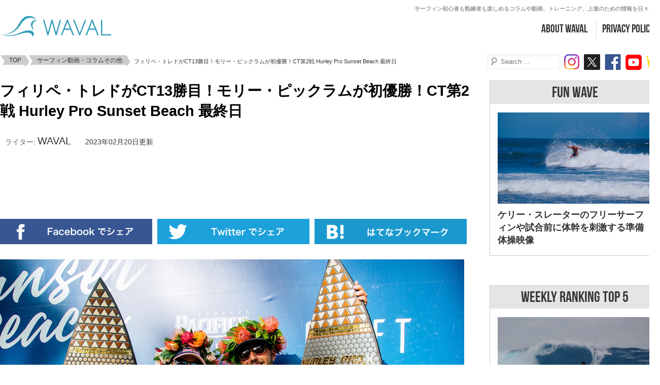

--- FILE ---
content_type: text/html; charset=UTF-8
request_url: https://waval.net/136819/
body_size: 21230
content:

  <!DOCTYPE html>
<!-- Renderd by waval.net -->
<!--------[if IE 7]>
<html class="ie ie7" dir="ltr" lang="ja">
<![endif]-->
<!--[if IE 8]>
<html class="ie ie8" dir="ltr" lang="ja">
<![endif]-->
<!--[if !(IE 7) & !(IE 8)]><!-->
<html dir="ltr" lang="ja">
<!--<![endif]-->
<head>
  <meta charset="UTF-8">
  <meta name='viewport' content='width=device-width, initial-scale=1' />

  <!-- Google Adsense 自動広告タグ start -->
  <script async src="//pagead2.googlesyndication.com/pagead/js/adsbygoogle.js"></script>
  <script>
  (adsbygoogle = window.adsbygoogle || []).push({
    google_ad_client: "ca-pub-3603271141042693",
    enable_page_level_ads: true
  });
</script>
<!-- Google Adsense 自動広告タグ end -->

  
  <meta property="og:title" content="フィリペ・トレドがCT13勝目！モリー・ピックラムが初優勝！CT第2戦 Hurley Pro Sunset Beach 最終日">
    <meta property="og:image" content="">
  <meta property="og:url" content="https://waval.net/136819/">
  <meta property="og:type" content="article">
  <meta property="og:site_name" content="WAVAL サーフィンと自然を愛する人のサーフメディア">
<meta name="twitter:card" content="summary_large_image" />
<meta name="twitter:site" content="@WAVALnet">

<link rel="shortcut icon" href="https://waval.net/wp-content/themes/waval_var4/assets/img/common/favicon.ico" type="favicon.ico">
<!--[if lt IE 9]>
<script src="/https://waval.net/wp-content/themes/waval_var4/assets/js/html5shiv.js"></script>
<![endif]-->

<link rel="stylesheet" href="https://waval.net/wp-content/themes/waval_var4/style.css">
<link href='https://fonts.googleapis.com/css?family=Roboto+Condensed:700' rel='stylesheet' type='text/css'>
<script src="https://ajax.googleapis.com/ajax/libs/jquery/1.10.2/jquery.min.js"></script>

<script>
$(document).ready(function() {
  var arr=[100,100,100,100,100];
  $('.tag ul li').each(function(index) {
    if (index != 0) {
      $(this).addClass('color' + (Math.floor(Math.random()*5)+1));
    }
  });
  $('.ranking-tab a').click(function(event) {
    $('.ranking-tab a').removeAttr('class');
    $(this).addClass('activetab');
    var dataid=$(this).data("id");
    $('#ranking>section').fadeOut(400);
    $('#'+dataid).fadeIn(400);
  });
  var menuh = ($(window).height())-($('.adsp-top').height())-($('.header-inner').height());
  $('.menu-inner').css({"height": menuh+"px"});
  $('.btn_menu,.close_menu').click(function(event) {
    $('header#sp nav').stop(1,1).slideToggle();
    $('body, #wrapper').stop(1,1).toggleClass('hidden');
  });
  $('header#sp .search_btn').click(function(){
    $('header#sp .search_box').stop().slideToggle();
    if($('.input_text').hasClass('tfocus')){
      $('.input_text').blur();
      $('.input_text').removeClass('tfocus');
    }else{
      // $('.input_text').focus();
      $('.input_text').addClass('tfocus');
    }
  });
});
$(window).on('scroll', function(){
  var adsh = $('.adsp-top').height();
  var headh = $('.header-inner').height();
  var topad = $('.banner_ad').height();
  var menuh = ($(window).height())-adsh-headh;
  var menuh2 = ($(window).height())-headh;
  if($(window).scrollTop()>adsh){
    $('.header-inner').css({
      "position": "fixed",
      "top": "0",
      "width": "100%",
      "background": "#fff",
      "padding-bottom": "10px",
      "z-index": "99999"
    });
    $('.menu-inner').css({
      "position": "fixed",
      "top": headh+"px",
      "height": menuh2+"px"
    });
    $('.adsp-top').css({
      "margin-bottom": headh+"px"
    });
  }
  else{
    $('.header-inner').removeAttr('style');
    $('.menu-inner').css({
      "position": "absolute",
      "top": headh+topad+"px",
      "height": menuh+"px"
    })
    $('.adsp-top').removeAttr('style');
  }
  if($(window).scrollTop()>0){
    $('.search_box').css({
      "position": "fixed",
      "top": headh+"px"
    })
  }
  else{
    $('.search_box').css({
      "position": "fixed",
      "top": headh+topad+"px"
    })
  }
  if($('#entrylist2 .articles').length>3)
  $('#ad03').insertAfter($('#entrylist2 .articles').eq(2));
});
</script>
<script>
$(function() {
  $("a[href *= '#']").click(function() {
    var href = $(this).attr("href");
    var target = $(href == "#" || href == "" ? 'html' : href);
    var position = target.offset().top;
    $("html, body").animate({
      scrollTop: position
    }, 550, "swing");
    return false;
  });
});
$(function() {
  $("#tabmenu a[href *= '#']").click(function() {
    $('html,body').animate().stop();
    return false;
  });
});

$(function() {
  var shareBtn = $('#ftr-share');
  shareBtn.hide();
  //スクロールが100に達したらボタン表示
  $(window).scroll(function () {
    if ($(this).scrollTop() > 300) {
      shareBtn.fadeIn();
    } else {
      shareBtn.fadeOut();
    }
  });
  //スクロールしてトップ
  topBtn.click(function () {
    $('body,html').animate({
      scrollTop: 0
    }, 500);
    return false;
  });
});


</script>
<style>
.hidden{
  overflow: hidden;
}
.header-inner{
  z-index: 999;
}
.menu-inner{
  overflow-y: scroll;
  background: #FFF;
}
</style>
	<style>img:is([sizes="auto" i], [sizes^="auto," i]) { contain-intrinsic-size: 3000px 1500px }</style>
	
		<!-- All in One SEO 4.8.2 - aioseo.com -->
		<title>フィリペ・トレドがCT13勝目！モリー・ピックラムが初優勝！CT第2戦 Hurley Pro Sunset Beach 最終日 | WAVAL サーフィンと自然を愛する人のサーフメディア</title>
	<meta name="description" content="フィリペ・トレド、モリー・ピックラム Photo by Tony Heff/WSL World Surf Le" />
	<meta name="robots" content="max-snippet:-1, max-image-preview:large, max-video-preview:-1" />
	<meta name="author" content="WAVAL（ウェイバル）"/>
	<link rel="canonical" href="https://waval.net/136819/" />
	<meta name="generator" content="All in One SEO (AIOSEO) 4.8.2" />
		<script type="application/ld+json" class="aioseo-schema">
			{"@context":"https:\/\/schema.org","@graph":[{"@type":"Article","@id":"https:\/\/waval.net\/136819\/#article","name":"\u30d5\u30a3\u30ea\u30da\u30fb\u30c8\u30ec\u30c9\u304cCT13\u52dd\u76ee\uff01\u30e2\u30ea\u30fc\u30fb\u30d4\u30c3\u30af\u30e9\u30e0\u304c\u521d\u512a\u52dd\uff01CT\u7b2c2\u6226 Hurley Pro Sunset Beach \u6700\u7d42\u65e5 | WAVAL \u30b5\u30fc\u30d5\u30a3\u30f3\u3068\u81ea\u7136\u3092\u611b\u3059\u308b\u4eba\u306e\u30b5\u30fc\u30d5\u30e1\u30c7\u30a3\u30a2","headline":"\u30d5\u30a3\u30ea\u30da\u30fb\u30c8\u30ec\u30c9\u304cCT13\u52dd\u76ee\uff01\u30e2\u30ea\u30fc\u30fb\u30d4\u30c3\u30af\u30e9\u30e0\u304c\u521d\u512a\u52dd\uff01CT\u7b2c2\u6226 Hurley Pro Sunset Beach \u6700\u7d42\u65e5","author":{"@id":"https:\/\/waval.net\/author\/waval\/#author"},"publisher":{"@id":"https:\/\/waval.net\/#organization"},"image":{"@type":"ImageObject","url":"https:\/\/waval.net\/wp-content\/uploads\/74104fe3d3a1d3347e9e688dce1833de.jpg","@id":"https:\/\/waval.net\/136819\/#articleImage","width":915,"height":610,"caption":"OAHU, HAWAII - FEBRUARY 19: Event Winners Molly Picklum of Australia and WSL Champion Filipe Toledo of Brazil after the Final at the Hurley Pro Sunset Beach on February 19, 2023 at Oahu, Hawaii. (Photo by Tony Heff\/World Surf League)"},"datePublished":"2023-02-20T17:41:25+09:00","dateModified":"2023-02-20T17:42:26+09:00","inLanguage":"ja","mainEntityOfPage":{"@id":"https:\/\/waval.net\/136819\/#webpage"},"isPartOf":{"@id":"https:\/\/waval.net\/136819\/#webpage"},"articleSection":"\u30b5\u30fc\u30d5\u30a3\u30f3\u52d5\u753b\u30fb\u30b3\u30e9\u30e0\u305d\u306e\u4ed6"},{"@type":"BreadcrumbList","@id":"https:\/\/waval.net\/136819\/#breadcrumblist","itemListElement":[{"@type":"ListItem","@id":"https:\/\/waval.net\/#listItem","position":1,"name":"\u5bb6"}]},{"@type":"Organization","@id":"https:\/\/waval.net\/#organization","name":"WAVAL \u30b5\u30fc\u30d5\u30a3\u30f3\u3068\u81ea\u7136\u3092\u611b\u3059\u308b\u4eba\u306e\u30b5\u30fc\u30d5\u30e1\u30c7\u30a3\u30a2","description":"\u30b5\u30fc\u30d5\u30a1\u30fc\u304b\u3089\u30b5\u30fc\u30d5\u30a1\u30fc\u3067\u306f\u7121\u304f\u3066\u3082 \u30b5\u30fc\u30d5\u30a3\u30f3\u3084\u30b5\u30fc\u30d5\u30ab\u30eb\u30c1\u30e3\u30fc\u306b\u8208\u5473\u3092\u6301\u3064\u4eba\u306e\u305f\u3081\u306e\u30b5\u30fc\u30d5\u30e1\u30c7\u30a3\u30a2\u3002\u30b5\u30fc\u30d5\u30ab\u30eb\u30c1\u30e3\u30fc\u3001\u6d77\u3001\u81ea\u7136\u3092\u611b\u3059\u308b\u4eba\u306b\u5411\u3051\u3066\u3001\u30b5\u30fc\u30d5\u30a3\u30f3\u521d\u5fc3\u8005\u5411\u3051\u30b3\u30f3\u30c6\u30f3\u30c4\u3001\u8a71\u984c\u306e\u30b5\u30fc\u30d5\u30e0\u30fc\u30d3\u30fc\u3001\u30b5\u30fc\u30d5\u30a3\u30f3\u30c6\u30af\u30cb\u30c3\u30af\u3001\u30b3\u30c4\u3001\u30b3\u30e9\u30e0\u3092\u4eba\u6c17\u30e9\u30f3\u30ad\u30f3\u30b0\u3084SNS\u3067\u3054\u7d39\u4ecb\u3002\u300cCatch The Fun Wave!\u300d - WAVAL(\u30a6\u30a7\u30a4\u30d0\u30eb)","url":"https:\/\/waval.net\/","logo":{"@type":"ImageObject","url":"https:\/\/waval.net\/wp-content\/uploads\/waval_logo_sq_340_white_gray.png","@id":"https:\/\/waval.net\/136819\/#organizationLogo","width":340,"height":340},"image":{"@id":"https:\/\/waval.net\/136819\/#organizationLogo"},"sameAs":["https:\/\/twitter.com\/WAVALnet"]},{"@type":"Person","@id":"https:\/\/waval.net\/author\/waval\/#author","url":"https:\/\/waval.net\/author\/waval\/","name":"WAVAL\uff08\u30a6\u30a7\u30a4\u30d0\u30eb\uff09","image":{"@type":"ImageObject","@id":"https:\/\/waval.net\/136819\/#authorImage","url":"https:\/\/waval.net\/wp-content\/uploads\/waval_logo_sq_340_white_gray.png","width":96,"height":96,"caption":"WAVAL\uff08\u30a6\u30a7\u30a4\u30d0\u30eb\uff09"}},{"@type":"WebPage","@id":"https:\/\/waval.net\/136819\/#webpage","url":"https:\/\/waval.net\/136819\/","name":"\u30d5\u30a3\u30ea\u30da\u30fb\u30c8\u30ec\u30c9\u304cCT13\u52dd\u76ee\uff01\u30e2\u30ea\u30fc\u30fb\u30d4\u30c3\u30af\u30e9\u30e0\u304c\u521d\u512a\u52dd\uff01CT\u7b2c2\u6226 Hurley Pro Sunset Beach \u6700\u7d42\u65e5 | WAVAL \u30b5\u30fc\u30d5\u30a3\u30f3\u3068\u81ea\u7136\u3092\u611b\u3059\u308b\u4eba\u306e\u30b5\u30fc\u30d5\u30e1\u30c7\u30a3\u30a2","description":"\u30d5\u30a3\u30ea\u30da\u30fb\u30c8\u30ec\u30c9\u3001\u30e2\u30ea\u30fc\u30fb\u30d4\u30c3\u30af\u30e9\u30e0 Photo by Tony Heff\/WSL World Surf Le","inLanguage":"ja","isPartOf":{"@id":"https:\/\/waval.net\/#website"},"breadcrumb":{"@id":"https:\/\/waval.net\/136819\/#breadcrumblist"},"author":{"@id":"https:\/\/waval.net\/author\/waval\/#author"},"creator":{"@id":"https:\/\/waval.net\/author\/waval\/#author"},"datePublished":"2023-02-20T17:41:25+09:00","dateModified":"2023-02-20T17:42:26+09:00"},{"@type":"WebSite","@id":"https:\/\/waval.net\/#website","url":"https:\/\/waval.net\/","name":"WAVAL \u30b5\u30fc\u30d5\u30a3\u30f3\u3068\u81ea\u7136\u3092\u611b\u3059\u308b\u4eba\u306e\u30b5\u30fc\u30d5\u30e1\u30c7\u30a3\u30a2","alternateName":"WAVAL \u30b5\u30fc\u30d5\u30a3\u30f3\u3068\u81ea\u7136\u3092\u611b\u3059\u308b\u4eba\u306e\u30b5\u30fc\u30d5\u30e1\u30c7\u30a3\u30a2","description":"\u30b5\u30fc\u30d5\u30a1\u30fc\u304b\u3089\u30b5\u30fc\u30d5\u30a1\u30fc\u3067\u306f\u7121\u304f\u3066\u3082 \u30b5\u30fc\u30d5\u30a3\u30f3\u3084\u30b5\u30fc\u30d5\u30ab\u30eb\u30c1\u30e3\u30fc\u306b\u8208\u5473\u3092\u6301\u3064\u4eba\u306e\u305f\u3081\u306e\u30b5\u30fc\u30d5\u30e1\u30c7\u30a3\u30a2\u3002\u30b5\u30fc\u30d5\u30ab\u30eb\u30c1\u30e3\u30fc\u3001\u6d77\u3001\u81ea\u7136\u3092\u611b\u3059\u308b\u4eba\u306b\u5411\u3051\u3066\u3001\u30b5\u30fc\u30d5\u30a3\u30f3\u521d\u5fc3\u8005\u5411\u3051\u30b3\u30f3\u30c6\u30f3\u30c4\u3001\u8a71\u984c\u306e\u30b5\u30fc\u30d5\u30e0\u30fc\u30d3\u30fc\u3001\u30b5\u30fc\u30d5\u30a3\u30f3\u30c6\u30af\u30cb\u30c3\u30af\u3001\u30b3\u30c4\u3001\u30b3\u30e9\u30e0\u3092\u4eba\u6c17\u30e9\u30f3\u30ad\u30f3\u30b0\u3084SNS\u3067\u3054\u7d39\u4ecb\u3002\u300cCatch The Fun Wave!\u300d - WAVAL(\u30a6\u30a7\u30a4\u30d0\u30eb)","inLanguage":"ja","publisher":{"@id":"https:\/\/waval.net\/#organization"}}]}
		</script>
		<!-- All in One SEO -->

<link rel='dns-prefetch' href='//www.googletagmanager.com' />
<link rel='dns-prefetch' href='//pagead2.googlesyndication.com' />
<link rel="alternate" type="application/rss+xml" title="WAVAL サーフィンと自然を愛する人のサーフメディア &raquo; フィード" href="https://waval.net/feed/" />
<link rel="alternate" type="application/rss+xml" title="WAVAL サーフィンと自然を愛する人のサーフメディア &raquo; コメントフィード" href="https://waval.net/comments/feed/" />
<script type="text/javascript">
/* <![CDATA[ */
window._wpemojiSettings = {"baseUrl":"https:\/\/s.w.org\/images\/core\/emoji\/15.0.3\/72x72\/","ext":".png","svgUrl":"https:\/\/s.w.org\/images\/core\/emoji\/15.0.3\/svg\/","svgExt":".svg","source":{"concatemoji":"https:\/\/waval.net\/wp-includes\/js\/wp-emoji-release.min.js?ver=6.7.2"}};
/*! This file is auto-generated */
!function(i,n){var o,s,e;function c(e){try{var t={supportTests:e,timestamp:(new Date).valueOf()};sessionStorage.setItem(o,JSON.stringify(t))}catch(e){}}function p(e,t,n){e.clearRect(0,0,e.canvas.width,e.canvas.height),e.fillText(t,0,0);var t=new Uint32Array(e.getImageData(0,0,e.canvas.width,e.canvas.height).data),r=(e.clearRect(0,0,e.canvas.width,e.canvas.height),e.fillText(n,0,0),new Uint32Array(e.getImageData(0,0,e.canvas.width,e.canvas.height).data));return t.every(function(e,t){return e===r[t]})}function u(e,t,n){switch(t){case"flag":return n(e,"\ud83c\udff3\ufe0f\u200d\u26a7\ufe0f","\ud83c\udff3\ufe0f\u200b\u26a7\ufe0f")?!1:!n(e,"\ud83c\uddfa\ud83c\uddf3","\ud83c\uddfa\u200b\ud83c\uddf3")&&!n(e,"\ud83c\udff4\udb40\udc67\udb40\udc62\udb40\udc65\udb40\udc6e\udb40\udc67\udb40\udc7f","\ud83c\udff4\u200b\udb40\udc67\u200b\udb40\udc62\u200b\udb40\udc65\u200b\udb40\udc6e\u200b\udb40\udc67\u200b\udb40\udc7f");case"emoji":return!n(e,"\ud83d\udc26\u200d\u2b1b","\ud83d\udc26\u200b\u2b1b")}return!1}function f(e,t,n){var r="undefined"!=typeof WorkerGlobalScope&&self instanceof WorkerGlobalScope?new OffscreenCanvas(300,150):i.createElement("canvas"),a=r.getContext("2d",{willReadFrequently:!0}),o=(a.textBaseline="top",a.font="600 32px Arial",{});return e.forEach(function(e){o[e]=t(a,e,n)}),o}function t(e){var t=i.createElement("script");t.src=e,t.defer=!0,i.head.appendChild(t)}"undefined"!=typeof Promise&&(o="wpEmojiSettingsSupports",s=["flag","emoji"],n.supports={everything:!0,everythingExceptFlag:!0},e=new Promise(function(e){i.addEventListener("DOMContentLoaded",e,{once:!0})}),new Promise(function(t){var n=function(){try{var e=JSON.parse(sessionStorage.getItem(o));if("object"==typeof e&&"number"==typeof e.timestamp&&(new Date).valueOf()<e.timestamp+604800&&"object"==typeof e.supportTests)return e.supportTests}catch(e){}return null}();if(!n){if("undefined"!=typeof Worker&&"undefined"!=typeof OffscreenCanvas&&"undefined"!=typeof URL&&URL.createObjectURL&&"undefined"!=typeof Blob)try{var e="postMessage("+f.toString()+"("+[JSON.stringify(s),u.toString(),p.toString()].join(",")+"));",r=new Blob([e],{type:"text/javascript"}),a=new Worker(URL.createObjectURL(r),{name:"wpTestEmojiSupports"});return void(a.onmessage=function(e){c(n=e.data),a.terminate(),t(n)})}catch(e){}c(n=f(s,u,p))}t(n)}).then(function(e){for(var t in e)n.supports[t]=e[t],n.supports.everything=n.supports.everything&&n.supports[t],"flag"!==t&&(n.supports.everythingExceptFlag=n.supports.everythingExceptFlag&&n.supports[t]);n.supports.everythingExceptFlag=n.supports.everythingExceptFlag&&!n.supports.flag,n.DOMReady=!1,n.readyCallback=function(){n.DOMReady=!0}}).then(function(){return e}).then(function(){var e;n.supports.everything||(n.readyCallback(),(e=n.source||{}).concatemoji?t(e.concatemoji):e.wpemoji&&e.twemoji&&(t(e.twemoji),t(e.wpemoji)))}))}((window,document),window._wpemojiSettings);
/* ]]> */
</script>
<style id='wp-emoji-styles-inline-css' type='text/css'>

	img.wp-smiley, img.emoji {
		display: inline !important;
		border: none !important;
		box-shadow: none !important;
		height: 1em !important;
		width: 1em !important;
		margin: 0 0.07em !important;
		vertical-align: -0.1em !important;
		background: none !important;
		padding: 0 !important;
	}
</style>
<link rel='stylesheet' id='banner-list-block-css' href='https://waval.net/wp-content/plugins/custom-banners/blocks/banner-list/style.css?ver=1632413369' type='text/css' media='all' />
<link rel='stylesheet' id='rotating-banner-block-css' href='https://waval.net/wp-content/plugins/custom-banners/blocks/rotating-banner/style.css?ver=1632413369' type='text/css' media='all' />
<link rel='stylesheet' id='single-banner-block-css' href='https://waval.net/wp-content/plugins/custom-banners/blocks/single-banner/style.css?ver=1632413369' type='text/css' media='all' />
<style id='classic-theme-styles-inline-css' type='text/css'>
/*! This file is auto-generated */
.wp-block-button__link{color:#fff;background-color:#32373c;border-radius:9999px;box-shadow:none;text-decoration:none;padding:calc(.667em + 2px) calc(1.333em + 2px);font-size:1.125em}.wp-block-file__button{background:#32373c;color:#fff;text-decoration:none}
</style>
<style id='global-styles-inline-css' type='text/css'>
:root{--wp--preset--aspect-ratio--square: 1;--wp--preset--aspect-ratio--4-3: 4/3;--wp--preset--aspect-ratio--3-4: 3/4;--wp--preset--aspect-ratio--3-2: 3/2;--wp--preset--aspect-ratio--2-3: 2/3;--wp--preset--aspect-ratio--16-9: 16/9;--wp--preset--aspect-ratio--9-16: 9/16;--wp--preset--color--black: #000000;--wp--preset--color--cyan-bluish-gray: #abb8c3;--wp--preset--color--white: #ffffff;--wp--preset--color--pale-pink: #f78da7;--wp--preset--color--vivid-red: #cf2e2e;--wp--preset--color--luminous-vivid-orange: #ff6900;--wp--preset--color--luminous-vivid-amber: #fcb900;--wp--preset--color--light-green-cyan: #7bdcb5;--wp--preset--color--vivid-green-cyan: #00d084;--wp--preset--color--pale-cyan-blue: #8ed1fc;--wp--preset--color--vivid-cyan-blue: #0693e3;--wp--preset--color--vivid-purple: #9b51e0;--wp--preset--gradient--vivid-cyan-blue-to-vivid-purple: linear-gradient(135deg,rgba(6,147,227,1) 0%,rgb(155,81,224) 100%);--wp--preset--gradient--light-green-cyan-to-vivid-green-cyan: linear-gradient(135deg,rgb(122,220,180) 0%,rgb(0,208,130) 100%);--wp--preset--gradient--luminous-vivid-amber-to-luminous-vivid-orange: linear-gradient(135deg,rgba(252,185,0,1) 0%,rgba(255,105,0,1) 100%);--wp--preset--gradient--luminous-vivid-orange-to-vivid-red: linear-gradient(135deg,rgba(255,105,0,1) 0%,rgb(207,46,46) 100%);--wp--preset--gradient--very-light-gray-to-cyan-bluish-gray: linear-gradient(135deg,rgb(238,238,238) 0%,rgb(169,184,195) 100%);--wp--preset--gradient--cool-to-warm-spectrum: linear-gradient(135deg,rgb(74,234,220) 0%,rgb(151,120,209) 20%,rgb(207,42,186) 40%,rgb(238,44,130) 60%,rgb(251,105,98) 80%,rgb(254,248,76) 100%);--wp--preset--gradient--blush-light-purple: linear-gradient(135deg,rgb(255,206,236) 0%,rgb(152,150,240) 100%);--wp--preset--gradient--blush-bordeaux: linear-gradient(135deg,rgb(254,205,165) 0%,rgb(254,45,45) 50%,rgb(107,0,62) 100%);--wp--preset--gradient--luminous-dusk: linear-gradient(135deg,rgb(255,203,112) 0%,rgb(199,81,192) 50%,rgb(65,88,208) 100%);--wp--preset--gradient--pale-ocean: linear-gradient(135deg,rgb(255,245,203) 0%,rgb(182,227,212) 50%,rgb(51,167,181) 100%);--wp--preset--gradient--electric-grass: linear-gradient(135deg,rgb(202,248,128) 0%,rgb(113,206,126) 100%);--wp--preset--gradient--midnight: linear-gradient(135deg,rgb(2,3,129) 0%,rgb(40,116,252) 100%);--wp--preset--font-size--small: 13px;--wp--preset--font-size--medium: 20px;--wp--preset--font-size--large: 36px;--wp--preset--font-size--x-large: 42px;--wp--preset--spacing--20: 0.44rem;--wp--preset--spacing--30: 0.67rem;--wp--preset--spacing--40: 1rem;--wp--preset--spacing--50: 1.5rem;--wp--preset--spacing--60: 2.25rem;--wp--preset--spacing--70: 3.38rem;--wp--preset--spacing--80: 5.06rem;--wp--preset--shadow--natural: 6px 6px 9px rgba(0, 0, 0, 0.2);--wp--preset--shadow--deep: 12px 12px 50px rgba(0, 0, 0, 0.4);--wp--preset--shadow--sharp: 6px 6px 0px rgba(0, 0, 0, 0.2);--wp--preset--shadow--outlined: 6px 6px 0px -3px rgba(255, 255, 255, 1), 6px 6px rgba(0, 0, 0, 1);--wp--preset--shadow--crisp: 6px 6px 0px rgba(0, 0, 0, 1);}:where(.is-layout-flex){gap: 0.5em;}:where(.is-layout-grid){gap: 0.5em;}body .is-layout-flex{display: flex;}.is-layout-flex{flex-wrap: wrap;align-items: center;}.is-layout-flex > :is(*, div){margin: 0;}body .is-layout-grid{display: grid;}.is-layout-grid > :is(*, div){margin: 0;}:where(.wp-block-columns.is-layout-flex){gap: 2em;}:where(.wp-block-columns.is-layout-grid){gap: 2em;}:where(.wp-block-post-template.is-layout-flex){gap: 1.25em;}:where(.wp-block-post-template.is-layout-grid){gap: 1.25em;}.has-black-color{color: var(--wp--preset--color--black) !important;}.has-cyan-bluish-gray-color{color: var(--wp--preset--color--cyan-bluish-gray) !important;}.has-white-color{color: var(--wp--preset--color--white) !important;}.has-pale-pink-color{color: var(--wp--preset--color--pale-pink) !important;}.has-vivid-red-color{color: var(--wp--preset--color--vivid-red) !important;}.has-luminous-vivid-orange-color{color: var(--wp--preset--color--luminous-vivid-orange) !important;}.has-luminous-vivid-amber-color{color: var(--wp--preset--color--luminous-vivid-amber) !important;}.has-light-green-cyan-color{color: var(--wp--preset--color--light-green-cyan) !important;}.has-vivid-green-cyan-color{color: var(--wp--preset--color--vivid-green-cyan) !important;}.has-pale-cyan-blue-color{color: var(--wp--preset--color--pale-cyan-blue) !important;}.has-vivid-cyan-blue-color{color: var(--wp--preset--color--vivid-cyan-blue) !important;}.has-vivid-purple-color{color: var(--wp--preset--color--vivid-purple) !important;}.has-black-background-color{background-color: var(--wp--preset--color--black) !important;}.has-cyan-bluish-gray-background-color{background-color: var(--wp--preset--color--cyan-bluish-gray) !important;}.has-white-background-color{background-color: var(--wp--preset--color--white) !important;}.has-pale-pink-background-color{background-color: var(--wp--preset--color--pale-pink) !important;}.has-vivid-red-background-color{background-color: var(--wp--preset--color--vivid-red) !important;}.has-luminous-vivid-orange-background-color{background-color: var(--wp--preset--color--luminous-vivid-orange) !important;}.has-luminous-vivid-amber-background-color{background-color: var(--wp--preset--color--luminous-vivid-amber) !important;}.has-light-green-cyan-background-color{background-color: var(--wp--preset--color--light-green-cyan) !important;}.has-vivid-green-cyan-background-color{background-color: var(--wp--preset--color--vivid-green-cyan) !important;}.has-pale-cyan-blue-background-color{background-color: var(--wp--preset--color--pale-cyan-blue) !important;}.has-vivid-cyan-blue-background-color{background-color: var(--wp--preset--color--vivid-cyan-blue) !important;}.has-vivid-purple-background-color{background-color: var(--wp--preset--color--vivid-purple) !important;}.has-black-border-color{border-color: var(--wp--preset--color--black) !important;}.has-cyan-bluish-gray-border-color{border-color: var(--wp--preset--color--cyan-bluish-gray) !important;}.has-white-border-color{border-color: var(--wp--preset--color--white) !important;}.has-pale-pink-border-color{border-color: var(--wp--preset--color--pale-pink) !important;}.has-vivid-red-border-color{border-color: var(--wp--preset--color--vivid-red) !important;}.has-luminous-vivid-orange-border-color{border-color: var(--wp--preset--color--luminous-vivid-orange) !important;}.has-luminous-vivid-amber-border-color{border-color: var(--wp--preset--color--luminous-vivid-amber) !important;}.has-light-green-cyan-border-color{border-color: var(--wp--preset--color--light-green-cyan) !important;}.has-vivid-green-cyan-border-color{border-color: var(--wp--preset--color--vivid-green-cyan) !important;}.has-pale-cyan-blue-border-color{border-color: var(--wp--preset--color--pale-cyan-blue) !important;}.has-vivid-cyan-blue-border-color{border-color: var(--wp--preset--color--vivid-cyan-blue) !important;}.has-vivid-purple-border-color{border-color: var(--wp--preset--color--vivid-purple) !important;}.has-vivid-cyan-blue-to-vivid-purple-gradient-background{background: var(--wp--preset--gradient--vivid-cyan-blue-to-vivid-purple) !important;}.has-light-green-cyan-to-vivid-green-cyan-gradient-background{background: var(--wp--preset--gradient--light-green-cyan-to-vivid-green-cyan) !important;}.has-luminous-vivid-amber-to-luminous-vivid-orange-gradient-background{background: var(--wp--preset--gradient--luminous-vivid-amber-to-luminous-vivid-orange) !important;}.has-luminous-vivid-orange-to-vivid-red-gradient-background{background: var(--wp--preset--gradient--luminous-vivid-orange-to-vivid-red) !important;}.has-very-light-gray-to-cyan-bluish-gray-gradient-background{background: var(--wp--preset--gradient--very-light-gray-to-cyan-bluish-gray) !important;}.has-cool-to-warm-spectrum-gradient-background{background: var(--wp--preset--gradient--cool-to-warm-spectrum) !important;}.has-blush-light-purple-gradient-background{background: var(--wp--preset--gradient--blush-light-purple) !important;}.has-blush-bordeaux-gradient-background{background: var(--wp--preset--gradient--blush-bordeaux) !important;}.has-luminous-dusk-gradient-background{background: var(--wp--preset--gradient--luminous-dusk) !important;}.has-pale-ocean-gradient-background{background: var(--wp--preset--gradient--pale-ocean) !important;}.has-electric-grass-gradient-background{background: var(--wp--preset--gradient--electric-grass) !important;}.has-midnight-gradient-background{background: var(--wp--preset--gradient--midnight) !important;}.has-small-font-size{font-size: var(--wp--preset--font-size--small) !important;}.has-medium-font-size{font-size: var(--wp--preset--font-size--medium) !important;}.has-large-font-size{font-size: var(--wp--preset--font-size--large) !important;}.has-x-large-font-size{font-size: var(--wp--preset--font-size--x-large) !important;}
:where(.wp-block-post-template.is-layout-flex){gap: 1.25em;}:where(.wp-block-post-template.is-layout-grid){gap: 1.25em;}
:where(.wp-block-columns.is-layout-flex){gap: 2em;}:where(.wp-block-columns.is-layout-grid){gap: 2em;}
:root :where(.wp-block-pullquote){font-size: 1.5em;line-height: 1.6;}
</style>
<link rel='stylesheet' id='wp-banners-css-css' href='https://waval.net/wp-content/plugins/custom-banners/assets/css/wp-banners.css?ver=6.7.2' type='text/css' media='all' />
<link rel='stylesheet' id='ppress-frontend-css' href='https://waval.net/wp-content/plugins/wp-user-avatar/assets/css/frontend.min.css?ver=4.15.19' type='text/css' media='all' />
<link rel='stylesheet' id='ppress-flatpickr-css' href='https://waval.net/wp-content/plugins/wp-user-avatar/assets/flatpickr/flatpickr.min.css?ver=4.15.19' type='text/css' media='all' />
<link rel='stylesheet' id='ppress-select2-css' href='https://waval.net/wp-content/plugins/wp-user-avatar/assets/select2/select2.min.css?ver=6.7.2' type='text/css' media='all' />
<link rel='stylesheet' id='amazonjs-css' href='https://waval.net/wp-content/plugins/amazonjs/css/amazonjs.css?ver=0.10' type='text/css' media='all' />
<script type="text/javascript" src="https://waval.net/wp-includes/js/jquery/jquery.min.js?ver=3.7.1" id="jquery-core-js"></script>
<script type="text/javascript" src="https://waval.net/wp-includes/js/jquery/jquery-migrate.min.js?ver=3.4.1" id="jquery-migrate-js"></script>
<script type="text/javascript" src="https://waval.net/wp-content/plugins/wp-user-avatar/assets/flatpickr/flatpickr.min.js?ver=4.15.19" id="ppress-flatpickr-js"></script>
<script type="text/javascript" src="https://waval.net/wp-content/plugins/wp-user-avatar/assets/select2/select2.min.js?ver=4.15.19" id="ppress-select2-js"></script>

<!-- Site Kit によって追加された Google タグ（gtag.js）スニペット -->

<!-- Google アナリティクス スニペット (Site Kit が追加) -->
<script type="text/javascript" src="https://www.googletagmanager.com/gtag/js?id=GT-TXZCFRD" id="google_gtagjs-js" async></script>
<script type="text/javascript" id="google_gtagjs-js-after">
/* <![CDATA[ */
window.dataLayer = window.dataLayer || [];function gtag(){dataLayer.push(arguments);}
gtag("set","linker",{"domains":["waval.net"]});
gtag("js", new Date());
gtag("set", "developer_id.dZTNiMT", true);
gtag("config", "GT-TXZCFRD");
/* ]]> */
</script>

<!-- Site Kit によって追加された終了 Google タグ（gtag.js）スニペット -->
<link rel="https://api.w.org/" href="https://waval.net/wp-json/" /><link rel="alternate" title="JSON" type="application/json" href="https://waval.net/wp-json/wp/v2/posts/136819" /><link rel="EditURI" type="application/rsd+xml" title="RSD" href="https://waval.net/xmlrpc.php?rsd" />
<meta name="generator" content="WordPress 6.7.2" />
<link rel='shortlink' href='https://waval.net/?p=136819' />
<link rel="alternate" title="oEmbed (JSON)" type="application/json+oembed" href="https://waval.net/wp-json/oembed/1.0/embed?url=https%3A%2F%2Fwaval.net%2F136819%2F" />
<link rel="alternate" title="oEmbed (XML)" type="text/xml+oembed" href="https://waval.net/wp-json/oembed/1.0/embed?url=https%3A%2F%2Fwaval.net%2F136819%2F&#038;format=xml" />
<style type="text/css" media="screen"></style><meta name="generator" content="Site Kit by Google 1.141.0" />
<!-- Site Kit が追加した Google AdSense メタタグ -->
<meta name="google-adsense-platform-account" content="ca-host-pub-2644536267352236">
<meta name="google-adsense-platform-domain" content="sitekit.withgoogle.com">
<!-- Site Kit が追加した End Google AdSense メタタグ -->

<!-- Google AdSense スニペット (Site Kit が追加) -->
<script type="text/javascript" async="async" src="https://pagead2.googlesyndication.com/pagead/js/adsbygoogle.js?client=ca-pub-3603271141042693&amp;host=ca-host-pub-2644536267352236" crossorigin="anonymous"></script>

<!-- (ここまで) Google AdSense スニペット (Site Kit が追加) -->
<script>
(function(i,s,o,g,r,a,m){i['GoogleAnalyticsObject']=r;i[r]=i[r]||function(){
  (i[r].q=i[r].q||[]).push(arguments)},i[r].l=1*new Date();a=s.createElement(o),
  m=s.getElementsByTagName(o)[0];a.async=1;a.src=g;m.parentNode.insertBefore(a,m)
})(window,document,'script','//www.google-analytics.com/analytics.js','ga');
ga('create', 'UA-23477352-12', 'auto');
ga('require', 'linkid', 'linkid.js');
ga('require', 'displayfeatures');
ga('send', 'pageview');
</script>

<link href="https://use.fontawesome.com/releases/v5.6.1/css/all.css" rel="stylesheet">

</head>

<body><a id="pagetop"></a>
  <!-- Google Tag Manager -->
  <noscript><iframe src="//www.googletagmanager.com/ns.html?id=GTM-57FDSX"
    height="0" width="0" style="display:none;visibility:hidden"></iframe></noscript>
    <script>(function(w,d,s,l,i){w[l]=w[l]||[];w[l].push({'gtm.start':
    new Date().getTime(),event:'gtm.js'});var f=d.getElementsByTagName(s)[0],
    j=d.createElement(s),dl=l!='dataLayer'?'&l='+l:'';j.async=true;j.src=
    '//www.googletagmanager.com/gtm.js?id='+i+dl;f.parentNode.insertBefore(j,f);
  })(window,document,'script','dataLayer','GTM-57FDSX');</script>
  <!-- End Google Tag Manager -->
  <div id="fb-root"></div>
  <script>(function(d, s, id) {
    var js, fjs = d.getElementsByTagName(s)[0];
    if (d.getElementById(id)) return;
    js = d.createElement(s); js.id = id;
    js.src = "//connect.facebook.net/ja_JP/sdk.js#xfbml=1&version=v2.4";
    fjs.parentNode.insertBefore(js, fjs);
  }(document, 'script', 'facebook-jssdk'));</script>

  <header id="pc">
          <h2 id="description">サーフィン初心者も熟練者も楽しめるコラムや動画、トレーニング、上達のための情報を日々発信</h2>

      <div class="ad mt12">
        <!-- 1 -->
      </div>

    
    <div class="inner menu clearfix">
      <div id="logo">
        <a href="/"><img src="https://waval.net/wp-content/themes/waval_var4/assets/img/common/logo_pc@2x.png" alt="WAVAL|サーフィンと自然を愛する人のサーフメディア"></a>
      </div><!-- logo -->
      <nav>
        <ul class="clearfix">
          <li><a href="/about-waval/">about WAVAL</a></li>
          <li ><a href="/privacypolicy/">PRIVACY POLICY</a></li>
        </ul>
      </nav>
    </div><!-- inner -->

      <style>

@media (min-width: 767px) {
        header .sns{
          float: none;
        }
}
        .fit-content{
          width: fit-content;
        }
        .f-right{
          float: right;
        }
        .m-b-1{
          margin-bottom: 1em;
        }
      </style>

        <div class="sns mb20">
          <ul class="clearfix fit-content f-right m-b-1">
            <li class="sidebar-search">
              <form role="search" method="get" id="searchform" class="searchform" action="/">
                <input type="text" value="" name="s" id="form" class="input" placeholder="Search ..." />
                <input type="submit" id="searchsubmit" value="" class="submit" />
              </form>
            </li>
            <li class="insta">
              <a href="https://www.instagram.com/waval.surf/?hl=ja" class="target">
                <img src="https://waval.net/wp-content/themes/waval_var4/assets/img/common/icon_insta.png" alt="instagram">
              </a>
            </li>
            <li>
              <a onClick="ga('send', 'event', 'twitter_waval', 'click', 'location.href');" href="https://twitter.com/WAVALnet" class="target">
                <img src="/wp-content/uploads/x-ico.png" alt="X" width="32px">
              </a>
            </li>
            <li class="ml6">
              <a onclick="ga('send', 'event', 'facebook_waval', 'click', 'location.href');" href="https://www.facebook.com/keeponsurf" class="target">
                <img src="https://waval.net/wp-content/themes/waval_var4/assets/img/common/icon_fb.png" alt="" width="32px">
              </a>
            </li>
            <li class="ml9">
              <a href="https://www.youtube.com/channel/UClyNThObaTDBYZJQrBnWTMA/videos" class="target">
                <img src="https://waval.net/wp-content/themes/waval_var4/assets/img/common/youtube_social_squircle_red.png" alt="" width="32px">
              </a>
            </li>
            <li>
              <a href="/ranking/">
                <img src="https://waval.net/wp-content/themes/waval_var4/assets/img/common/icon_ranking.gif" alt="ranking">
              </a>
            </li>
          </ul>
        </div>


          </header>

    <header id="sp">
            <div class="clearfix header-inner">
        <p class="logo">
          <a href="/">
            <img class="spimg" src="https://waval.net/wp-content/themes/waval_var4/assets/img/sp/logo.png" alt="">
          </a>
        </p>
        <p class="btn_menu">
          <a href="javascript: void(0);">
            <img src="https://waval.net/wp-content/themes/waval_var4/assets/img/sp/btn_menu.gif" alt="" class="spimg">
          </a>
        </p>
        <p class="search_btn">
          <a href="javascript: void(0);">
            <img src="https://waval.net/wp-content/themes/waval_var4/assets/img/sp/btn-search.gif" alt="">
          </a>
        </p>
        <p class="btn_ranking">
          <a href="/ranking/">
            <img src="https://waval.net/wp-content/themes/waval_var4/assets/img/sp/icon_ranking.gif" alt="">
          </a>
        </p>
      </div>
      <div class="search_box">
        <form role="search" method="get" id="searchform" class="searchform" action="/">
          <input type="text" value="" name="s" id="form" class="input input_text" placeholder="Search..." />
          <input type="submit" id="searchsubmit" value="Search..." class="submit" />
        </form>
      </div>
      <nav class="menu-inner">
        <ul class="clearfix">
          <li><a href="/about-waval/">about WAVAL</a></li>
          <li><a href="/privacypolicy/">プライバシーポリシー</a></li>
        </ul>
        <div class="sns02">
          <a href="https://www.instagram.com/waval.surf/?hl=ja" class="target">
            <img src="https://waval.net/wp-content/themes/waval_var4/assets/img/common/icon_insta.png" alt="instagram">
          </a>
          <a onclick="ga('send', 'event', 'twitter_waval', 'click', 'location.href');" class="tw target" href="https://twitter.com/WAVALnet">
            <img src="/wp-content/uploads/x-ico.png" alt="X">
          </a>
          <a onclick="ga('send', 'event', 'facebook_waval', 'click', 'location.href');" class="fb target" href="https://www.facebook.com/keeponsurf">
            <img src="https://waval.net/wp-content/themes/waval_var4/assets/img/sp/menu_fb.jpg" alt="">
          </a>
          <a class="rnk" href="https://www.youtube.com/channel/UClyNThObaTDBYZJQrBnWTMA/videos" target="_blank">
            <img src="https://waval.net/wp-content/themes/waval_var4/assets/img/common/youtube_social_squircle_red.png" alt="">
          </a>
        </div>
              </nav>
      <div class="clearfix">
        <div class="sns">
          <ul class="clearfix">
            <li class="insta">
              <a class="rnk" href="https://www.instagram.com/waval.surf/?hl=ja" target="_blank">
                <img src="https://waval.net/wp-content/themes/waval_var4/assets/img/common/icon_insta.png" alt="">
              </a>
            </li>
            <li>
              <a onclick="ga('send', 'event', 'twitter_waval', 'click', 'location.href');" class="tw target" href="https://twitter.com/WAVALnet">
                <img src="/wp-content/uploads/x-ico.png" alt="" width="32px">
              </a>
            </li>
            <li>
              <a onclick="ga('send', 'event', 'facebook_waval', 'click', 'location.href');" class="fb target" href="https://www.facebook.com/keeponsurf">
                <img src="https://waval.net/wp-content/themes/waval_var4/assets/img/common/icon_fb.png" alt="" width="32px">
              </a>
            </li>
            <li>
              <a class="rnk" href="https://www.youtube.com/channel/UClyNThObaTDBYZJQrBnWTMA/videos" target="_blank">
                <img src="https://waval.net/wp-content/themes/waval_var4/assets/img/common/youtube_social_squircle_red.png" alt="" width="32px">
              </a>
            </li>
          </ul>
        </div>
      </div>
          </header><!-- header_sp -->

          <div class="inner_wrap">
        <div class="breadcrumb_area">
          <ul class="breadcrumb clearfix">
                          <!-- Breadcrumb NavXT 7.4.1 -->
<li><a href="/" itemprop="url"><span itemprop="title">TOP</span></a></li><li><a href="https://waval.net/movie-column/" itemprop="url"><span itemprop="title">サーフィン動画・コラムその他</span></a></li><li class="last">フィリペ・トレドがCT13勝目！モリー・ピックラムが初優勝！CT第2戦 Hurley Pro Sunset Beach 最終日</li>                      </ul><!-- /.bread_inner -->
        </div>
      </div>
    
    <div id="wrapper"><div class="inner_wrap clearfix">


  
  	<div id="main" class="content-area">
  		<div id="content" class="site-content" role="main">
  			

  				<h1 class="titbar01">フィリペ・トレドがCT13勝目！モリー・ピックラムが初優勝！CT第2戦 Hurley Pro Sunset Beach 最終日</h1>
  				<div class="writer">
  					<p class="name">ライター: <a href="https://waval.net/author/waval/">WAVAL</a><time>2023年02月20日更新</time></p>

						  				</div>

  				<div class="ads-full3 mb20"><script src="//pagead2.googlesyndication.com/pagead/js/adsbygoogle.js" async=""></script>
 <!-- 1_PC_7_720x90 -->
 <ins class="adsbygoogle" style="display: inline-block; width: 728px; height: 90px;" data-ad-client="ca-pub-3603271141042693" data-ad-slot="6862503552"></ins>
<script>// <![CDATA[
(adsbygoogle = window.adsbygoogle || []).push({});
// ]]></script></div> <!-- 6 -->
  				 <!-- 16 -->

  				
<script>
  window.twttr=(function(d,s,id){var js,fjs=d.getElementsByTagName(s)[0],t=window.twttr||{};if(d.getElementById(id))return;js=d.createElement(s);js.id=id;js.src="https://platform.twitter.com/widgets.js";fjs.parentNode.insertBefore(js,fjs);t._e=[];t.ready=function(f){t._e.push(f);};return t;}(document,"script","twitter-wjs"));
</script>

<div class="sns mb30 clearfix snspc">
  <p>
    <a onclick="javascript:window.open(this.href, '', 'menubar=no,toolbar=no,resizable=yes,scrollbars=yes,height=300,width=600');ga('send', 'event', 'facebook', 'share1', 'location.href');return false;" href="http://www.facebook.com/sharer.php?u=https://waval.net/136819/&t=フィリペ・トレドがCT13勝目！モリー・ピックラムが初優勝！CT第2戦 Hurley Pro Sunset Beach 最終日"><img alt='Facebook'src='https://waval.net/wp-content/themes/waval_var4/assets/img/common/sns_fb@2x.png'/  width="300px"></a>
  </p>
  <p class="mr10 ml10 item2">
    <a onclick="ga('send', 'event', 'twitter', 'share1', 'location.href');" href="https://twitter.com/intent/tweet?text=フィリペ・トレドがCT13勝目！モリー・ピックラムが初優勝！CT第2戦 Hurley Pro Sunset Beach 最終日&hashtags=waval&url=http://waval.net/136819/"><img src="https://waval.net/wp-content/themes/waval_var4/assets/img/common/sns_tw@2x.png" alt="" width="300px"></a>
  </p>
  <p>
    <a onclick="ga('send', 'event', 'hateb', 'share1', 'location.href');" href="http://b.hatena.ne.jp/entry/https://waval.net/136819/" class="hatena-bookmark-button" data-hatena-bookmark-title="フィリペ・トレドがCT13勝目！モリー・ピックラムが初優勝！CT第2戦 Hurley Pro Sunset Beach 最終日 - WAVAL サーフィンと自然を愛する人のサーフメディア" data-hatena-bookmark-layout="simple" title="Add this entry to Hatena Bookmark"><img src="https://waval.net/wp-content/themes/waval_var4/assets/img/common/sns_b@2x.png" width="300px" alt="Add this entry to Hatena Bookmark" style="border: none;" /></a><script type="text/javascript" src="https://b.st-hatena.com/js/bookmark_button.js" charset="utf-8" async="async"></script>
  </p>
</div>

  <div class="sns clearfix snssp">
    <p class="first">
      <a onclick="javascript:window.open(this.href, '', 'menubar=no,toolbar=no,resizable=yes,scrollbars=yes,height=300,width=600');ga('send', 'event', 'facebook', 'share1', 'location.href'); return false;" href="http://www.facebook.com/sharer.php?u=https://waval.net/136819/&t=フィリペ・トレドがCT13勝目！モリー・ピックラムが初優勝！CT第2戦 Hurley Pro Sunset Beach 最終日"><img alt='Facebook'src='https://waval.net/wp-content/themes/waval_var4/assets/img/sp/share_fb.gif'/></a>
    </p>
    <p>
      <a onclick="ga('send', 'event', 'twitter', 'share1', 'location.href');" href="https://twitter.com/intent/tweet?text=フィリペ・トレドがCT13勝目！モリー・ピックラムが初優勝！CT第2戦 Hurley Pro Sunset Beach 最終日&hashtags=waval&url=http://waval.net/136819/">
      <img src="https://waval.net/wp-content/themes/waval_var4/assets/img/sp/share_tw.gif" alt=""></a>
    </p>
    <p>
      <a onclick="ga('send', 'event', 'hateb', 'share1', 'location.href');" href="http://b.hatena.ne.jp/entry/https://waval.net/136819/" class="hatena-bookmark-button" data-hatena-bookmark-title="フィリペ・トレドがCT13勝目！モリー・ピックラムが初優勝！CT第2戦 Hurley Pro Sunset Beach 最終日 - WAVAL サーフィンと自然を愛する人のサーフメディア" data-hatena-bookmark-layout="simple" title="Add this entry to Hatena Bookmark"><img src="https://waval.net/wp-content/themes/waval_var4/assets/img/sp/share_bm.gif" alt="Add this entry to Hatena Bookmark" style="border: none;" /></a><script type="text/javascript" src="https://b.st-hatena.com/js/bookmark_button.js" charset="utf-8" async="async"></script>
    </p>
    <p>
      <a onclick="ga('send', 'event', 'line', 'share1', 'location.href');" href="http://line.me/R/msg/text/?フィリペ・トレドがCT13勝目！モリー・ピックラムが初優勝！CT第2戦 Hurley Pro Sunset Beach 最終日%0D%0Ahttp://waval.net/136819/"><img src="https://waval.net/wp-content/themes/waval_var4/assets/img/sp/share_line.gif" alt=""></a>
    </p>
  </div>

  				 <!-- 7 -->
  				<!-- 17 -->

  				<div class="content-entr content-entr2 content_sp">
  					<p><img decoding="async" src="http://waval.net/wp-content/uploads/74104fe3d3a1d3347e9e688dce1833de.jpg" alt="" /><br />
フィリペ・トレド、モリー・ピックラム　Photo by Tony Heff/WSL</p>
<p>World Surf League (WSL) Championship Tour (CT) 第2戦  Hurley Pro Sunset Beach の最終日は、ハワイ ノースショア サンセットビーチで6~8フィートの波で開催。モリー・ピックラム（AUS）とフィリペ・トレド（BRA）が優勝を飾った。</p>
<p>シーズン序盤にも関わらず、No.5のMargaret Riverへのミッドシーズンカットも迫り、また2024年のパリ五輪へのオリンピック・クオリファイもあり、CTランキングは極めて重要なものとなっている。モリー・ピクラムとカリッサ・ムーア（HAW）は、現在ワールド・ランキングでトップタイとなり、ジャック・ロビンソン（AUS）も1位。フィリペ・トレド（BRA）とタイラー・ライト（AUS）が、それぞれ2位と3位ですぐ後ろにつけている。日本の五十嵐カノアは16位となっている。</p>
<h2>フィリペ・トレドがCT13勝目を挙げる。</h2>
<p>男子結果</p>
<p><img decoding="async" src="http://waval.net/wp-content/uploads/4ec2ba8ce94013ca2ab20262967c238f.jpg" alt="フィリペ・トレドとモリー・ピックラムが優勝！CT第2戦 Hurley Pro Sunset Beach 最終日" /></p>
<p>Hurley Pro Sunset Beachで優勝したフィリペ・トレド（BRA）(27歳)は、今シーズン初戦を5位で終え好調なスタートを切ったが今回の優勝で、2023年のワールド・タイトルを防衛に向け注目が高まった。トレドは現在13回のCT優勝を果たし、ポルトガルに向けて世界ランキング2位につけている。</p>
<p>フィリペ・トレド<strong>「この場にいること、この地位にいることに感謝しています。このようなサーファーたちとクールな瞬間を共有できるのは特別なこと。ハワイは、常にもっと上手くなりたい、進化したい、イベントで勝ちたいと思う場所の一つであり、これは私にとってとても意味のあることなんだ。」</strong></p>
<p>男子ファイナルは、2022年サーフシティ・エルサルバドルプロファイナルの再戦となり、激しい試合となった。トレドとグリフィン・コラピントはパワフルなフォアハンド・アタックの応戦に。コラピントは序盤にヘビー・セクションへの2ターンでエクセレント9.17ptを獲得。トレドは複数のパワフルマニューバーで7.83、8.27をスコア。最後の2分 コラピントがニード6.93の時点で、トレドがパーフェクトに近い9.47を獲得。コラピントがニード8.58で最後のトライは失敗。トレドが優勝を果たした。</p>
<p>フィリペ・トレド ハイライト</p>
<p><a href="https://www.instagram.com/p/Co4J2JEMNdT/?hl=ja" target="_blank" rel="noopener"><img decoding="async" src="http://waval.net/wp-content/uploads/44875c335d956eb5ef004c6d290ba4ee.jpg" alt="" /></a></p>
<p><img decoding="async" src="http://waval.net/wp-content/uploads/20ee583b09352342103e629d633621f6.jpg" alt="" /></p>
<p>フィリペ・トレド<strong>「このために激しいトレーニングとサーフィンに励んできたんだ。去年は楽しかったし、タイトルという望んでいたものを手に入れることができて、沢山のことを学んだよ。今ではどんなことにも対応できるような準備ができている。グリフィン・コラピントがハイスコアを出して来たから、『準備はできている、さあ行こう』と思ったんだ。良い波が来ることは分かっていたし、スタートが遅かったけど、彼が9.17を出したことで逆に緊張しているのが分かった。彼は少しナーバスになっているように見えたけど、そうであったかどうかは分からない。私は落ち着いて、ただ波を待ち、そして自分のすべきことをしたんだ。」</strong></p>
<h2>今シーズン、飛躍の時を迎えようとしているグリフィン・コラピント</h2>
<p>&nbsp;</p>
<p>サンクレメンテのコラピントは、惜しくもCT3勝目を逃したが、この勢いを次のポルトガル大会につなげ、同大会のディフェンディングチャンピオンとして登場する。昨シーズンはファイナル5入りを1ポイント差で逃した24歳は、今シーズンこそ飛躍の時を迎えようとしている。セミファイナルで現世界ランク1位のジャック・ロビンソン（AUS）を、クォーターファイナルでイーサン・ユーイング（AUS）を倒し、世界の強豪にも勝てる準備が整っていることを証明した。</p>
<p><a href="https://www.instagram.com/p/Co4K2Hlr5ca/?hl=ja" target="_blank" rel="noopener"><img decoding="async" src="http://waval.net/wp-content/uploads/20428fea41e974cfecbaf88d23bec3ab.jpg" alt="" /></a></p>
<p>グリフィン・コラピント<strong>「フィリペ・トレドとのヒートはクレイジーだった。いいバトルだったし、すごく興奮しているよ。キャロライン・マークスは僕の地元に住んでいるから、いい日になったよ」</strong></p>
<h2>モリー・ピックラムが優勝しランキング1位へ</h2>
<p>女子結果<br />
<img decoding="async" src="http://waval.net/wp-content/uploads/adaed424358515277888da80baa6ad7a.jpg" alt="フィリペ・トレドとモリー・ピックラムが優勝！CT第2戦 Hurley Pro Sunset Beach 最終日" /></p>
<p>オーストラリアのモリー・ピックラムは、これまでのキャリアで最高の結果となるCT初優勝を果たした。20歳のモリー・ピックラムは、2度の世界チャンピオンであるタイラー・ライト （AUS）とブリサ・ヘネシー（CRC）の両選手に勝利し優勝。CT初優勝、そしてCT2年目のピクラムは、5度の世界チャンピオンである カリッサ・ムーア（HAW）と並ぶ世界ランキング1位タイとなった。ピクラムは今後、CT第3戦で黄色のリーダージャージを着用する予定だ。</p>
<p>モリー・ピックラム<strong>「トップに立つことにストークしている。それは私が目指している場所で、自分がなれると信じている場所であり、終着地点はトレッスル。今のイエロージャージはただの通過点に過ぎない。女子サーフィンのレベルは非常に高く、これはとてもチャレンジングなイベント。チャレンジャー・シリーズに出場したかと思えば、CTイベントで優勝したりと色々な事がありますが、このような瞬間は全てを価値あるものにしてくれます。」</strong></p>
<p><iframe width="560" height="315" src="https://www.youtube.com/embed/bqBPXdz_F38" title="YouTube video player" frameborder="0" allow="accelerometer; autoplay; clipboard-write; encrypted-media; gyroscope; picture-in-picture; web-share" allowfullscreen></iframe></p>
<h2>キャロライン・マークスが復活の準優勝</h2>
<p>キャロライン・マークス(USA)は準優勝したことで、ポルトガル大会に向けてランキングを9位から5位に上げた。21歳の彼女は、クオーターファイナルでルーキーのケイトリン・シマーズ（USA）、セミファイナルで2年目のガブリエラ・ブライアン（HAW）を破る。2022年シーズン前半を健康上の理由で欠場していた為、今回がサンセット・ビーチ初出場となった。マークスの決勝進出により、彼女は優勝争いとオリンピック出場権争いの双方に復帰することになった。</p>
<p>キャロライン・マークス<strong>「この1週間はとても楽しかった。素晴らしいサポートメンバーにも恵まれ、みんなに感謝したい。親友がサプライズで来てくれたり、弟が来てくれたり、他の友達も来てくれて、本当に楽しかった。去年の今頃は、今の自分とは全然違っていたので、本当に感謝していますし、とても幸せです。」</strong></p>
<p>ウィメンズのファイナルでは、ツアーの若手選手2人の争いとなり、先進的なサーフィンが披露された。ファイナルの最初の波で転倒したピクラムは、すぐに冷静さを取り戻し、ヒート中盤までに2本のミドルレンジのスコアを記録。しかし、マークスはそれに応えバックハンドアタックを繰り出し、エクセレントに近い7.50を獲得し、ピクラムにプレッシャーをかけた。マークスはチャンスを活かしてリードを奪い、ピクラムはニード5.58に。しかしピクラムは5.50と5.40をマークし、10分経過時点でマークスからリードを奪い初優勝を飾った。</p>
<p><img decoding="async" src="http://waval.net/wp-content/uploads/900a79c637a5edf68f8b2d5a96b1c49e.jpg" alt="フィリペ・トレドとモリー・ピックラムが優勝！CT第2戦 Hurley Pro Sunset Beach 最終日" /></p>
<h2>次戦はポルトガルへ</h2>
<p>2023 WSL Championship Tourの次の開催地は、 MEO Rip Curl Pro Portugal。この大会のウェイティング・ピリオドは、3月8日（水）から2023年3月16日（木）までとなる予定です。</p>
<p>ALLハイライト</p>
<p><iframe title="YouTube video player" src="https://www.youtube.com/embed/gWkP1BIL9M8" width="560" height="315" frameborder="0" allowfullscreen="allowfullscreen"></iframe></p>
<p><a href="https://www.worldsurfleague.com/events/2023/ct/67/hurley-pro-sunset-beach/results?roundId=21569&amp;statEventId=4185" target="_blank" rel="noopener">https://www.worldsurfleague.com/</a></p>
<p><script async src="//pagead2.googlesyndication.com/pagead/js/adsbygoogle.js"></script><br />
<ins class="adsbygoogle" style="display: block; text-align: center;" data-ad-layout="in-article" data-ad-format="fluid" data-ad-client="ca-pub-3603271141042693" data-ad-slot="4441799041"></ins><br />
<script>
     (adsbygoogle = window.adsbygoogle || []).push({});
</script></p>
  				</div>

  				 <!-- 8 -->
  			 <!-- 18 -->

  				  					<p style="text-align:right;"><a href="/" style="color:#333;font-size:13px;">"Catch The Funwave!" - WAVAL(ウェイバル)</a></p>
  				
  				
						<div class="box-fb">
							<p class="fb_title">「いいね！」してSNSでサーフィン情報をチェック >></p>

							<ul class="sns-like">
								<li>
									<div class="facebook">
										<div class="fb-like" data-href="https://www.facebook.com/keeponsurf" data-layout="box_count" data-action="like" data-show-faces="false" data-share="false">
										</div>
									</div>
								</li>
								<li>
									<div class="instagram">
										<div class="insta-like">
											<a href="https://www.instagram.com/waval.surf?ref=badge" class="insta_btn" target="_blank">
												<span class="insta">
													<i class="fab fa-instagram"></i>
												</span>
												Follow Me
											</a>
										</div>
									</div>
								</li>
							</ul>
						</div>
  				
  				
<script>
  window.twttr=(function(d,s,id){var js,fjs=d.getElementsByTagName(s)[0],t=window.twttr||{};if(d.getElementById(id))return;js=d.createElement(s);js.id=id;js.src="https://platform.twitter.com/widgets.js";fjs.parentNode.insertBefore(js,fjs);t._e=[];t.ready=function(f){t._e.push(f);};return t;}(document,"script","twitter-wjs"));
</script>

<div class="sns mb30 clearfix snspc">
  <p>
    <a onclick="javascript:window.open(this.href, '', 'menubar=no,toolbar=no,resizable=yes,scrollbars=yes,height=300,width=600');ga('send', 'event', 'facebook', 'share2', 'location.href');return false;" href="http://www.facebook.com/sharer.php?u=https://waval.net/136819/&t=フィリペ・トレドがCT13勝目！モリー・ピックラムが初優勝！CT第2戦 Hurley Pro Sunset Beach 最終日"><img alt='Facebook'src='https://waval.net/wp-content/themes/waval_var4/assets/img/common/sns_fb@2x.png'/  width="300px"></a>
  </p>
  <p class="mr10 ml10 item2">
    <a onclick="ga('send', 'event', 'twitter', 'share2', 'location.href');" href="https://twitter.com/intent/tweet?text=フィリペ・トレドがCT13勝目！モリー・ピックラムが初優勝！CT第2戦 Hurley Pro Sunset Beach 最終日&hashtags=waval&url=http://waval.net/136819/"><img src="https://waval.net/wp-content/themes/waval_var4/assets/img/common/sns_tw@2x.png" alt="" width="300px"></a>
  </p>
  <p>
    <a onclick="ga('send', 'event', 'hateb', 'share2', 'location.href');" href="http://b.hatena.ne.jp/entry/https://waval.net/136819/" class="hatena-bookmark-button" data-hatena-bookmark-title="フィリペ・トレドがCT13勝目！モリー・ピックラムが初優勝！CT第2戦 Hurley Pro Sunset Beach 最終日 - WAVAL サーフィンと自然を愛する人のサーフメディア" data-hatena-bookmark-layout="simple" title="Add this entry to Hatena Bookmark"><img src="https://waval.net/wp-content/themes/waval_var4/assets/img/common/sns_b@2x.png" width="300px" alt="Add this entry to Hatena Bookmark" style="border: none;" /></a><script type="text/javascript" src="https://b.st-hatena.com/js/bookmark_button.js" charset="utf-8" async="async"></script>
  </p>
</div>

  <div class="sns clearfix snssp">
    <p class="first">
      <a onclick="javascript:window.open(this.href, '', 'menubar=no,toolbar=no,resizable=yes,scrollbars=yes,height=300,width=600');ga('send', 'event', 'facebook', 'share2', 'location.href'); return false;" href="http://www.facebook.com/sharer.php?u=https://waval.net/136819/&t=フィリペ・トレドがCT13勝目！モリー・ピックラムが初優勝！CT第2戦 Hurley Pro Sunset Beach 最終日"><img alt='Facebook'src='https://waval.net/wp-content/themes/waval_var4/assets/img/sp/share_fb.gif'/></a>
    </p>
    <p>
      <a onclick="ga('send', 'event', 'twitter', 'share2', 'location.href');" href="https://twitter.com/intent/tweet?text=フィリペ・トレドがCT13勝目！モリー・ピックラムが初優勝！CT第2戦 Hurley Pro Sunset Beach 最終日&hashtags=waval&url=http://waval.net/136819/">
      <img src="https://waval.net/wp-content/themes/waval_var4/assets/img/sp/share_tw.gif" alt=""></a>
    </p>
    <p>
      <a onclick="ga('send', 'event', 'hateb', 'share2', 'location.href');" href="http://b.hatena.ne.jp/entry/https://waval.net/136819/" class="hatena-bookmark-button" data-hatena-bookmark-title="フィリペ・トレドがCT13勝目！モリー・ピックラムが初優勝！CT第2戦 Hurley Pro Sunset Beach 最終日 - WAVAL サーフィンと自然を愛する人のサーフメディア" data-hatena-bookmark-layout="simple" title="Add this entry to Hatena Bookmark"><img src="https://waval.net/wp-content/themes/waval_var4/assets/img/sp/share_bm.gif" alt="Add this entry to Hatena Bookmark" style="border: none;" /></a><script type="text/javascript" src="https://b.st-hatena.com/js/bookmark_button.js" charset="utf-8" async="async"></script>
    </p>
    <p>
      <a onclick="ga('send', 'event', 'line', 'share2', 'location.href');" href="http://line.me/R/msg/text/?フィリペ・トレドがCT13勝目！モリー・ピックラムが初優勝！CT第2戦 Hurley Pro Sunset Beach 最終日%0D%0Ahttp://waval.net/136819/"><img src="https://waval.net/wp-content/themes/waval_var4/assets/img/sp/share_line.gif" alt=""></a>
    </p>
  </div>

  				<div class="writer_info">
  				<h3>この記事を書いたライター</h3>
  					  						<div class="writer_info_des clearfix">
  					  						<div class="wravatar">
  							<a href="https://waval.net/author/waval/"><img data-del="avatar" src='https://waval.net/wp-content/uploads/waval_logo_sq_340_white_gray.png' class='avatar pp-user-avatar avatar-95 photo ' height='95' width='95'/></a>
  						</div>
  						<div class="des">
  							<h4><a href="https://waval.net/author/waval/">WAVAL</a></h4>
  							<p>サーフィンやサーフカルチャーに興味を持つ人に向けて情報発信する、サーフィン初心者も熟練者も必見のサーフメディア。話題のサーフィン動画、上達のための記事などを人気ランキングやSNSでご紹介。各SNSのフォローを宜しくお願い致します！<br><br>
・Facebook <a href="https://www.facebook.com/keeponsurf/" target="_blank" rel="noopener noreferrer">@keeponsurf</a><br>
・Instagram <a href="https://www.instagram.com/waval.surf/" target="_blank" rel="noopener noreferrer">@waval.surf</a><br>
・Youtube <a href="https://www.youtube.com/channel/UClyNThObaTDBYZJQrBnWTMA/featured" target="_blank" rel="noopener noreferrer">@WAVAL</a><br>
・X <a href="https://twitter.com/WAVALnet" target="_blank" rel="noopener noreferrer">@WAVALnet</a><br></p>
  						</div>
  					</div>
  				</div>

  				 <!-- 5 -->
  				  			
  			  				<div style="width:500px;margin:30px auto;">
  					<iframe src="//www.facebook.com/plugins/likebox.php?href=https://www.facebook.com/keeponsurf&amp;width=500&amp;height=220&amp;colorscheme=light&amp;show_faces=true&amp;header=false&amp;stream=false&amp;show_border=true" scrolling="no" frameborder="0" style="border:none; overflow:hidden; width:500px; height:220px;margin:0 auto;" allowTransparency="true"></iframe>
  				</div>
  			
  			 <!-- 8 -->

  			<section id="entrylist2" class="related">
  				  					<h2><img src="https://waval.net/wp-content/themes/waval_var4/assets/img/common/recommend_title.gif" class="mb30 spimg" alt=""></h2>
  				  				<div id="_popIn_recommend"></div>
  			</section>

  			 <!-- 10 -->
  			 <!-- 19 -->
  		</div><!-- #content -->
  	</div><!-- #main -->

  


  
  
  <div id="sidebar">
<!-- START FUN WAVE -->

<section>
<aside id="cool_popular_posts_widget-6" class="widget widget_cool_popular_posts funwaval mt9">
	<h3 class="widgettitle">FUN WAVE</h3>
	<ul>
																																																					<li class="item3 category-password category-surf">
						<p class="categorylist">
							<a href="/movie-column/" class="movie-column">サーフィン動画・コラムその他</a>
						</p>
						<a href="https://waval.net/103843/" >
							<div class="thumbnail"><img width="915" height="523" src="https://waval.net/wp-content/uploads/5281131c3623941da981e107a19b25be.jpeg" class="attachment- size-" alt="" decoding="async" loading="lazy" srcset="https://waval.net/wp-content/uploads/5281131c3623941da981e107a19b25be.jpeg 915w, https://waval.net/wp-content/uploads/5281131c3623941da981e107a19b25be-768x439.jpeg 768w" sizes="auto, (max-width: 915px) 100vw, 915px" /></div>
							<h2 class="title">ケリー・スレーターのフリーサーフィンや試合前に体幹を刺激する準備体操映像</h2>
						</a>
					</li>
																																									<li class="item3 category-password category-surf">
						<p class="categorylist">
							<a href="/technique/" class="technique">テクニック・コツ</a>
						</p>
						<a href="https://waval.net/108103/" >
							<div class="thumbnail"><img width="915" height="523" src="https://waval.net/wp-content/uploads/2612b6ba6e93a10f924a951edbbb6a26-1.jpeg" class="attachment- size-" alt="" decoding="async" loading="lazy" srcset="https://waval.net/wp-content/uploads/2612b6ba6e93a10f924a951edbbb6a26-1.jpeg 915w, https://waval.net/wp-content/uploads/2612b6ba6e93a10f924a951edbbb6a26-1-768x439.jpeg 768w" sizes="auto, (max-width: 915px) 100vw, 915px" /></div>
							<h2 class="title">大阪を愛する河谷佐助プロのサーフィン基本講座！パドル・ドルフィンスルー・テイクオフ編</h2>
						</a>
					</li>
																																																																									<li class="item3 category-password category-surf">
						<p class="categorylist">
							<a href="/movie-column/" class="movie-column">サーフィン動画・コラムその他</a>
						</p>
						<a href="https://waval.net/113270/" >
							<div class="thumbnail"><img width="900" height="515" src="https://waval.net/wp-content/uploads/2b52200095e128eda01b0527a83d09cc.jpeg" class="attachment- size-" alt="" decoding="async" loading="lazy" srcset="https://waval.net/wp-content/uploads/2b52200095e128eda01b0527a83d09cc.jpeg 900w, https://waval.net/wp-content/uploads/2b52200095e128eda01b0527a83d09cc-768x439.jpeg 768w" sizes="auto, (max-width: 900px) 100vw, 900px" /></div>
							<h2 class="title">パイプラインで命を落とした父から愛とスキルを受け継ぐ女性サーフフォトグラファー アンバー・･･･</h2>
						</a>
					</li>
																																																																																																																																																																																																																																																																																																									<li class="item3 category-password category-surf">
						<p class="categorylist">
							<a href="/movie-column/" class="movie-column">サーフィン動画・コラムその他</a>
						</p>
						<a href="https://waval.net/113665/" >
							<div class="thumbnail"><img width="915" height="523" src="https://waval.net/wp-content/uploads/370acb10011442610b97d8fcbf0fceb6-1-20250508-131427.jpeg" class="attachment- size-" alt="" decoding="async" loading="lazy" srcset="https://waval.net/wp-content/uploads/370acb10011442610b97d8fcbf0fceb6-1-20250508-131427.jpeg 915w, https://waval.net/wp-content/uploads/370acb10011442610b97d8fcbf0fceb6-1-20250508-131427-768x439.jpeg 768w" sizes="auto, (max-width: 915px) 100vw, 915px" /></div>
							<h2 class="title">多くのヘイトコメントや批判が五十嵐カノアに。しかし日本国旗と自分のジャージがクラマスで輝い･･･</h2>
						</a>
					</li>
																	<li class="item3 category-password category-surf">
						<p class="categorylist">
							<a href="/movie-column/" class="movie-column">サーフィン動画・コラムその他</a>
						</p>
						<a href="https://waval.net/132022/" >
							<div class="thumbnail"><img width="915" height="523" src="https://waval.net/wp-content/uploads/1b29c575f1111d13e547e6b32b232821.jpeg" class="attachment- size-" alt="" decoding="async" loading="lazy" srcset="https://waval.net/wp-content/uploads/1b29c575f1111d13e547e6b32b232821.jpeg 915w, https://waval.net/wp-content/uploads/1b29c575f1111d13e547e6b32b232821-768x439.jpeg 768w" sizes="auto, (max-width: 915px) 100vw, 915px" /></div>
							<h2 class="title">五十嵐カノア・キアヌ兄弟を育てた両親の米国移住エピソードと子育て論</h2>
						</a>
					</li>
																																																	<li class="item3 category-password category-surf">
						<p class="categorylist">
							<a href="/movie-column/" class="movie-column">サーフィン動画・コラムその他</a>
						</p>
						<a href="https://waval.net/123037/" >
							<div class="thumbnail"><img width="915" height="523" src="https://waval.net/wp-content/uploads/c10920a398589386f7b163311a556b5a.jpeg" class="attachment- size-" alt="" decoding="async" loading="lazy" srcset="https://waval.net/wp-content/uploads/c10920a398589386f7b163311a556b5a.jpeg 915w, https://waval.net/wp-content/uploads/c10920a398589386f7b163311a556b5a-768x439.jpeg 768w" sizes="auto, (max-width: 915px) 100vw, 915px" /></div>
							<h2 class="title">五十嵐カノアが家族への感謝を語る。夢を叶える為にアメリカ移住を試みた家族のストーリー</h2>
						</a>
					</li>
																																																																																																																																																																																																																																																																																																																																																																																																																																																																																																																																																																																																																																																									<li class="item3 category-password category-surf">
						<p class="categorylist">
							<a href="/movie-column/" class="movie-column">サーフィン動画・コラムその他</a>
						</p>
						<a href="https://waval.net/134462/" >
							<div class="thumbnail"><img width="915" height="523" src="https://waval.net/wp-content/uploads/310958635_1155161322074519_1073325376087621390_n-1.jpg" class="attachment- size-" alt="" decoding="async" loading="lazy" srcset="https://waval.net/wp-content/uploads/310958635_1155161322074519_1073325376087621390_n-1.jpg 915w, https://waval.net/wp-content/uploads/310958635_1155161322074519_1073325376087621390_n-1-768x439.jpg 768w" sizes="auto, (max-width: 915px) 100vw, 915px" /></div>
							<h2 class="title">和井田理央がインドネシア人初のCTサーファーに。幼い頃の夢や憧れのヒーローについてコメント</h2>
						</a>
					</li>
																																																									<li class="item3 category-password category-surf">
						<p class="categorylist">
							<a href="/movie-column/" class="movie-column">サーフィン動画・コラムその他</a>
						</p>
						<a href="https://waval.net/111571/" >
							<div class="thumbnail"><img width="831" height="475" src="https://waval.net/wp-content/uploads/8f47531f7aa46fb58fd5ce486b6b8e6a.jpeg" class="attachment- size-" alt="" decoding="async" loading="lazy" srcset="https://waval.net/wp-content/uploads/8f47531f7aa46fb58fd5ce486b6b8e6a.jpeg 831w, https://waval.net/wp-content/uploads/8f47531f7aa46fb58fd5ce486b6b8e6a-768x439.jpeg 768w" sizes="auto, (max-width: 831px) 100vw, 831px" /></div>
							<h2 class="title">ホノルア・ブルームフィールドが語るハワイの海から学んだシンプリシティ</h2>
						</a>
					</li>
																																																																																																																																	<li class="item3 category-password category-surf">
						<p class="categorylist">
							<a href="/movie-column/" class="movie-column">サーフィン動画・コラムその他</a>
						</p>
						<a href="https://waval.net/131154/" >
							<div class="thumbnail"><img width="915" height="523" src="https://waval.net/wp-content/uploads/85a974c0cf139bcacac7b48f2fd7cd71.jpeg" class="attachment- size-" alt="" decoding="async" loading="lazy" srcset="https://waval.net/wp-content/uploads/85a974c0cf139bcacac7b48f2fd7cd71.jpeg 915w, https://waval.net/wp-content/uploads/85a974c0cf139bcacac7b48f2fd7cd71-768x439.jpeg 768w" sizes="auto, (max-width: 915px) 100vw, 915px" /></div>
							<h2 class="title">今も笑顔で波乗りを続けるジェリー・ロペスが語る「人生の真の幸せとは」</h2>
						</a>
					</li>
																																																																																																																	<li class="item3 category-password category-surf">
						<p class="categorylist">
							<a href="/movie-column/" class="movie-column">サーフィン動画・コラムその他</a>
						</p>
						<a href="https://waval.net/115388/" >
							<div class="thumbnail"><img width="912" height="521" src="https://waval.net/wp-content/uploads/c1698f1ea9fc2a992f760564ffd80850.jpeg" class="attachment- size-" alt="" decoding="async" loading="lazy" /></div>
							<h2 class="title">「13歳の時、シャークアタックが人生を変えた」ベサニー・ハミルトンから学ぶ人生で大切な3つ･･･</h2>
						</a>
					</li>
																																																																																																																																																																																																																																																																																									<li class="item3 category-password category-surf">
						<p class="categorylist">
							<a href="/movie-column/" class="movie-column">サーフィン動画・コラムその他</a>
						</p>
						<a href="https://waval.net/128151/" >
							<div class="thumbnail"><img width="915" height="523" src="https://waval.net/wp-content/uploads/Kelly-Slater_Pipe22_0609_Heff-2.jpg" class="attachment- size-" alt="" decoding="async" loading="lazy" srcset="https://waval.net/wp-content/uploads/Kelly-Slater_Pipe22_0609_Heff-2.jpg 915w, https://waval.net/wp-content/uploads/Kelly-Slater_Pipe22_0609_Heff-2-768x439.jpg 768w" sizes="auto, (max-width: 915px) 100vw, 915px" /></div>
							<h2 class="title">子供の頃から驚異的な才能を発揮。ケリー・スレーターの母親が語る幼い頃のエピソード</h2>
						</a>
					</li>
																																																																																																									<li class="item3 category-password category-surf">
						<p class="categorylist">
							<a href="/movie-column/" class="movie-column">サーフィン動画・コラムその他</a>
						</p>
						<a href="https://waval.net/114722/" >
							<div class="thumbnail"><img width="829" height="474" src="https://waval.net/wp-content/uploads/3f98b65cf1814f330e820ad8a53cf74f.jpeg" class="attachment- size-" alt="" decoding="async" loading="lazy" srcset="https://waval.net/wp-content/uploads/3f98b65cf1814f330e820ad8a53cf74f.jpeg 829w, https://waval.net/wp-content/uploads/3f98b65cf1814f330e820ad8a53cf74f-768x439.jpeg 768w" sizes="auto, (max-width: 829px) 100vw, 829px" /></div>
							<h2 class="title">エクアドル生まれの女性プロサーファー『パチャ・ライト』が環境保護活動を行うその理由とは</h2>
						</a>
					</li>
																																																																																																																																																																																																																																																																																																																																																																																																																																																																																																																																																	<li class="item3 category-password category-surf">
						<p class="categorylist">
							<a href="/movie-column/" class="movie-column">サーフィン動画・コラムその他</a>
						</p>
						<a href="https://waval.net/134298/" >
							<div class="thumbnail"><img width="915" height="523" src="https://waval.net/wp-content/uploads/Hayato-Maki-Jun-Adegawa-at-Chiba-Japan-22nd-OCT-2019-by-Pedro-Gomes-PED_6313-2.jpg" class="attachment- size-" alt="" decoding="async" loading="lazy" srcset="https://waval.net/wp-content/uploads/Hayato-Maki-Jun-Adegawa-at-Chiba-Japan-22nd-OCT-2019-by-Pedro-Gomes-PED_6313-2.jpg 915w, https://waval.net/wp-content/uploads/Hayato-Maki-Jun-Adegawa-at-Chiba-Japan-22nd-OCT-2019-by-Pedro-Gomes-PED_6313-2-768x439.jpg 768w" sizes="auto, (max-width: 915px) 100vw, 915px" /></div>
							<h2 class="title">眞木勇人「沖縄での地球のサイクルに合った、最高のライフスタイル」</h2>
						</a>
					</li>
																																																																																																																																																																	<li class="item3 category-password category-surf">
						<p class="categorylist">
							<a href="/movie-column/" class="movie-column">サーフィン動画・コラムその他</a>
						</p>
						<a href="https://waval.net/107350/" >
							<div class="thumbnail"><img width="915" height="523" src="https://waval.net/wp-content/uploads/c2ceb448506342f91929d7050326a4f1-1.jpeg" class="attachment- size-" alt="" decoding="async" loading="lazy" srcset="https://waval.net/wp-content/uploads/c2ceb448506342f91929d7050326a4f1-1.jpeg 915w, https://waval.net/wp-content/uploads/c2ceb448506342f91929d7050326a4f1-1-768x439.jpeg 768w" sizes="auto, (max-width: 915px) 100vw, 915px" /></div>
							<h2 class="title">初心者から上級者まで1日中楽しめる！バツカラスのサーフィン事情と良い波に乗るコツ</h2>
						</a>
					</li>
																	<li class="item3 category-password category-surf">
						<p class="categorylist">
							<a href="/movie-column/" class="movie-column">サーフィン動画・コラムその他</a>
						</p>
						<a href="https://waval.net/108232/" >
							<div class="thumbnail"><img width="890" height="509" src="https://waval.net/wp-content/uploads/5ed93a20bc7614504295a9fadd904804.jpeg" class="attachment- size-" alt="" decoding="async" loading="lazy" srcset="https://waval.net/wp-content/uploads/5ed93a20bc7614504295a9fadd904804.jpeg 890w, https://waval.net/wp-content/uploads/5ed93a20bc7614504295a9fadd904804-768x439.jpeg 768w" sizes="auto, (max-width: 890px) 100vw, 890px" /></div>
							<h2 class="title">「欲張り過ぎない。シンプルな人生を」ラウリー・トウナーのウエスタンオーストラリア サーフィ･･･</h2>
						</a>
					</li>
																																									</ul>
</aside>
</section>
<!-- //END FUN WAVE -->

<!-- START FACEBOOK -->
<section>
<div class="sec-fb">
<div class="fb-page" data-href="https://www.facebook.com/keeponsurf" data-width="336" data-height="220" data-small-header="false" data-adapt-container-width="true" data-hide-cover="false" data-show-facepile="true"><div class="fb-xfbml-parse-ignore"><blockquote cite="https://www.facebook.com/keeponsurf"><a href="https://www.facebook.com/keeponsurf">サーフィン</a></blockquote></div></div>
</div>
</section>
<!-- //END FACEBOOK -->

<!-- START RANKING -->
<section>
<aside id="cool_popular_posts_widget-2" class="widget widget_cool_popular_posts"><h3 class="widgettitle">WEEKLY RANKING TOP 5</h3><ul>
<li class="item1 category-movie-column"><a href='https://waval.net/141767/' ><div class='thumbnail'><img src='https://waval.net/wp-content/uploads/4d7423fd99512873a56469335f56d6b5.jpeg' alt=''></div><h2 class='title'>親元を離れ単身メンタワイに渡った17歳 松本浬空のスタイルフルなサーフフィルムが公開！</h2></a></li>

<li class="item2 category-movie-column"><a href='https://waval.net/87018/' ><div class='thumbnail'><img src='' alt=''></div><h2 class='title'>大井町『スポル』施設予約を開始！ウェイブプール『Citywave』の料金や営業時間</h2></a></li>

<li class="item3 category-movie-column"><a href='https://waval.net/51102/' ><div class='thumbnail'><img src='https://waval.net/wp-content/uploads/30e7c956adeffd1002d71742961bc323.jpg' alt=''></div><h2 class='title'>ハワイ語で素敵な意味をもつ子供、赤ちゃんの名前・命名20選</h2></a></li>

<li class="item4 category-movie-column"><a href='https://waval.net/67826/' ><div class='thumbnail'><img src='https://waval.net/wp-content/uploads/19e967cdbff2a6f3c29dbb4e6a2fd51b.jpg' alt=''></div><h2 class='title'>事前に知っておくべき雪崩(なだれ)の仕組み・事前対策・対処法</h2></a></li>

<li class="item5 category-movie-column"><a href='https://waval.net/9109/' ><div class='thumbnail'><img src='' alt=''></div><h2 class='title'>【GoProサーフィン事故動画】女性サーファー顔面にボード直撃</h2></a></li>
</ul><p class="pagelink"><a href="/ranking/">ランキングをもっと見る >>></a></p></aside></section>
<!-- //END RANKING -->

<!-- START Alliance Site -->
<h2 class="headerad_title">Alliance Site</h2>
<aside class="ad mb20 textcenter">
	<a class="target" href="http://bit.ly/2Uy4PVB" target="_blank" rel="noopener noreferrer"><img class="mb10" src="http://waval.net/wp-content/uploads/hrs_linkbutton.jpg" alt="HRS" /></a>

<a class="target" href="http://bit.ly/2WJZ30y" target="_blank" rel="noopener noreferrer"><img class="mb10" src="http://waval.net/wp-content/uploads/b87a04484af835664f78fede6f118379-5.jpg" alt="クレアトーレ" /></a>

<a class="target" href="//marine.blogmura.com/surfing/ranking.html" target="_blank" rel="noopener noreferrer"><img class="sbn01 mb10" src="//marine.blogmura.com/surfing/img/surfing88_31.gif" alt="サーフィン" border="0" /></a>

<a class="target" title="サーフィンランキング" href="http://blog.with2.net/link.php?1846884:1241" target="_blank" rel="noopener noreferrer"><img class="sbn02 mb10" src="https://blog.with2.net/img/banner/c/banner_1/br_c_1241_1.gif" border="0" /></a></aside>
<!-- //END Alliance Site -->

<!-- START AD01 -->
	<aside class="ad mb20">
	<script src="//pagead2.googlesyndication.com/pagead/js/adsbygoogle.js" async=""></script>
 <!-- 3_PC_1_336x280 -->
 <ins class="adsbygoogle" style="display: inline-block; width: 336px; height: 280px;" data-ad-client="ca-pub-3603271141042693" data-ad-slot="2153102354"></ins>
<script>// <![CDATA[
(adsbygoogle = window.adsbygoogle || []).push({});
// ]]></script><!--6-->
	</aside>

	<!--<aside class="ad mb24">-->
	<!--1-->
	<!--</aside>-->
<!-- //END AD01 -->

</div><!-- sidebar -->
  
</div></div><!-- wrapper -->

<footer>
	<div class="container">


				<div id="footer-copyright">

					<p class="copyright">&copy; <a href="https://waval.net/">WAVAL</a> All Rights Reserved.</p>

				</div>

			</div>
</footer>

<style>
.exclude{
	display: none !important;
}
</style>
<!-- <script src="/js/functions.js"></script> -->
<script type="text/javascript" src="https://waval.net/wp-content/plugins/custom-banners/assets/js/jquery.cycle2.min.js?ver=6.7.2" id="gp_cycle2-js"></script>
<script type="text/javascript" src="https://waval.net/wp-content/plugins/custom-banners/assets/js/custom-banners.js?ver=6.7.2" id="custom-banners-js-js"></script>
<script type="text/javascript" id="ppress-frontend-script-js-extra">
/* <![CDATA[ */
var pp_ajax_form = {"ajaxurl":"https:\/\/waval.net\/wp-admin\/admin-ajax.php","confirm_delete":"Are you sure?","deleting_text":"Deleting...","deleting_error":"An error occurred. Please try again.","nonce":"5e4909cce1","disable_ajax_form":"false","is_checkout":"0","is_checkout_tax_enabled":"0","is_checkout_autoscroll_enabled":"true"};
/* ]]> */
</script>
<script type="text/javascript" src="https://waval.net/wp-content/plugins/wp-user-avatar/assets/js/frontend.min.js?ver=4.15.19" id="ppress-frontend-script-js"></script>

<script>
jQuery(function (jQuery) {
jQuery('a.target').attr('target', '_blank');
});
</script>
<script type="text/javascript">
(function() {
var pa = document.createElement('script'); pa.type = 'text/javascript'; pa.charset = "utf-8"; pa.async = true;
pa.src = window.location.protocol + "//api.popin.cc/searchbox/waval.js";
var s = document.getElementsByTagName('script')[0]; s.parentNode.insertBefore(pa, s);
})();
</script>

<!-- popin satrt -->
<script type="text/javascript">
    (function() {
        var pa = document.createElement('script'); pa.type = 'text/javascript'; pa.charset = "utf-8"; pa.async = true;
        pa.src = window.location.protocol + "//api.popin.cc/searchbox/waval.js";
        var s = document.getElementsByTagName('script')[0]; s.parentNode.insertBefore(pa, s);
    })();
</script>
<!-- popin end -->
</body>
</html>



--- FILE ---
content_type: text/html; charset=utf-8
request_url: https://www.google.com/recaptcha/api2/aframe
body_size: 268
content:
<!DOCTYPE HTML><html><head><meta http-equiv="content-type" content="text/html; charset=UTF-8"></head><body><script nonce="-i_hIXUN-A9vQEJUeSNS9Q">/** Anti-fraud and anti-abuse applications only. See google.com/recaptcha */ try{var clients={'sodar':'https://pagead2.googlesyndication.com/pagead/sodar?'};window.addEventListener("message",function(a){try{if(a.source===window.parent){var b=JSON.parse(a.data);var c=clients[b['id']];if(c){var d=document.createElement('img');d.src=c+b['params']+'&rc='+(localStorage.getItem("rc::a")?sessionStorage.getItem("rc::b"):"");window.document.body.appendChild(d);sessionStorage.setItem("rc::e",parseInt(sessionStorage.getItem("rc::e")||0)+1);localStorage.setItem("rc::h",'1768808244679');}}}catch(b){}});window.parent.postMessage("_grecaptcha_ready", "*");}catch(b){}</script></body></html>